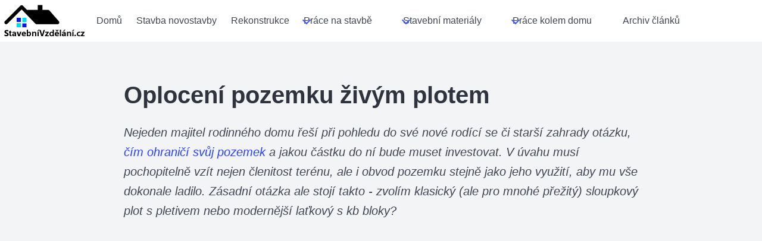

--- FILE ---
content_type: text/html; charset=utf-8
request_url: https://www.stavebni-vzdelani.cz/levne-oploceni-z-zivych-plotu/
body_size: 13363
content:
<!DOCTYPE html>
<html class="no-js" lang="cs-CZ" data-theme="light" prefix="og: https://ogp.me/ns#">
    <head>

        <meta charset="UTF-8">
        <title>Jak na levný plot? Zasadíme živý plot! </title>
        <meta name="viewport" content="width=device-width, initial-scale=1.0">

        <link rel="stylesheet" href="/css/bulma.min.css">

        <meta name="apple-mobile-web-app-capable" content="yes">
        <meta name="apple-mobile-web-app-status-bar-style" content="black">
    
    
    <meta property="og:title" content="Jak na levný plot? Zasadíme živý plot!">
    <meta property="og:type" content="article">
    <meta property="og:url" content="/levne-oploceni-z-zivych-plotu"> 
            <meta property="og:description" content="Nejeden majitel rodinného domu řeší při pohledu do své nové rodící se či starší zahrady otázku, čím ohraničí svůj pozemek a jakou částku do ní bude muset investovat. V úvahu musí pochopitelně vzít nejen členitost terénu…"> 
            <meta name="description" itemprop="description" content="Nejeden majitel rodinného domu řeší při pohledu do své nové rodící se či starší zahrady otázku, čím ohraničí svůj pozemek a jakou částku do ní bude muset investovat. V úvahu musí pochopitelně vzít nejen členitost terénu…">
    <meta property="article:published_time" content="2016-01-23T19:29:16+01:00">
    <meta property="article:modified_time" content="2023-05-16T23:36:23+02:00">
    <meta property="og:updated_time" content="2023-05-16T23:36:23+02:00">
                <meta property="article:publisher" content="/autor/callahan"> 

    <link rel="publisher" href="/autor/callahan">
    <link rel="alternate" type="application/rss+xml" title="Stavební-vzdělání.cz &raquo; RSS zdroj" href="/feed">
    <link rel="shortcut icon" href="/images/favicon.png" type="image/x-icon">
   


<style>
    .star {
        display: inline-block;
        background: url("https://www.stavebni-vzdelani.cz/images/stars40.png") no-repeat;
        width: 40px;
        height: 40px
    }
    .star_hover {
        display: inline-block;
        background: url("https://www.stavebni-vzdelani.cz/images/stars40.png") no-repeat;
        background-position: 0 -40px;
        width: 40px;
        height: 40px
    }
</style>




<!-- AdSense -->
<script async src="//pagead2.googlesyndication.com/pagead/js/adsbygoogle.js"></script>

<script async src="https://fundingchoicesmessages.google.com/i/pub-5634312569544488?ers=1" nonce="U-C1Rdz5BcZsC77g3z5M9w"></script><script nonce="U-C1Rdz5BcZsC77g3z5M9w">(function() {function signalGooglefcPresent() {if (!window.frames['googlefcPresent']) {if (document.body) {const iframe = document.createElement('iframe'); iframe.style = 'width: 0; height: 0; border: none; z-index: -1000; left: -1000px; top: -1000px;'; iframe.style.display = 'none'; iframe.name = 'googlefcPresent'; document.body.appendChild(iframe);} else {setTimeout(signalGooglefcPresent, 0);}}}signalGooglefcPresent();})();</script>

<script type="text/javascript" src="https://www.stavebni-vzdelani.cz/js/jquery-1.10.1.min.js"></script>
<script>
//mobilní menu

$(document).ready(function() {

  // Check for click events on the navbar burger icon
  $(".navbar-burger").click(function() {

      // Toggle the "is-active" class on both the "navbar-burger" and the "navbar-menu"
      $(".navbar-burger").toggleClass("is-active");
      $(".navbar-menu").toggleClass("is-active");

  });
});
</script>

<style>
.content a:hover {
 text-decoration: underline; 
}
</style>

</head>

<body id="blog" class="has-background-white-ter">



    <!-- Google Tag Manager -->
    <noscript><iframe src="//www.googletagmanager.com/ns.html?id=GTM-PK6T35"
                        height="0" width="0" style="display:none;visibility:hidden"></iframe></noscript>
    <script>(function (w, d, s, l, i) {
                    w[l] = w[l] || [];
                    w[l].push({'gtm.start':
                                new Date().getTime(), event: 'gtm.js'});
                    var f = d.getElementsByTagName(s)[0],
                            j = d.createElement(s), dl = l != 'dataLayer' ? '&l=' + l : '';
                    j.async = true;
                    j.src =
                            '//www.googletagmanager.com/gtm.js?id=' + i + dl;
                    f.parentNode.insertBefore(j, f);
                })(window, document, 'script', 'dataLayer', 'GTM-PK6T35');</script>
    <!-- End Google Tag Manager -->










        <header>
                 



            <nav class="navbar" role="navigation" aria-label="main navigation">
            <div class="navbar-brand">
                
                <a href="https://www.stavebni-vzdelani.cz/" class="navbar" rel="home" itemprop="url" title="Stavební vzdělání"><img width="150" height="70"src="/images/logo-stavebnivzdelani.png" class="custom-logo" alt="logo stavební vzdělání" itemprop="logo"></a>

                

                        <a role="button" class="navbar-burger" aria-label="menu" aria-expanded="false" data-target="navbarBasicExample">
                <span aria-hidden="true"></span>
                <span aria-hidden="true"></span>
                <span aria-hidden="true"></span>
                <span aria-hidden="true"></span>
                </a>
            </div>

            <div id="navbarBasicExample" class="navbar-menu">
                <div class="navbar-start">
                <a href="/" class="navbar-item">
                    Domů
                </a>
            <a href="/novostavba/" class="navbar-item" title="Novostavba svépomocí">Stavba novostavby</a>

            <a href="/rekonstrukce/" class="navbar-item" title="Rekonstrukce svépomocí">Rekonstrukce</a>



                <div class="navbar-item has-dropdown is-hoverable">
                    <a class="navbar-link">
                    Práce na stavbě
                    </a>
                    <div class="navbar-dropdown">
                        <a href="/r/nez-zacneme-stavet/" class="navbar-item">Než začneme stavět</a>
                        <a href="/r/zaklady/" class="navbar-item">Základy</a>            
                        <a href="/r/hydroizolace/" class="navbar-item">Hydroizolace</a> 
                        <a href="/r/vlhkost/" class="navbar-item">Vlhkost</a> 
                        <a href="/r/zdivo/" class="navbar-item">Zdivo</a>
                        <a href="/r/stropy/" class="navbar-item">Stropy</a>               
                        <a href="/r/schodiste/" class="navbar-item">Schodiště</a> 
                        <a href="/r/omitky/" class="navbar-item">Omítky</a>
                        <a href="/r/podlahy/" class="navbar-item">Podlahy</a>       
                        <a href="/r/zateplovani/" class="navbar-item">Zateplování</a> 
                    </div>
                </div>


                <div class="navbar-item has-dropdown is-hoverable">
                    <a class="navbar-link">
                    Stavební materiály
                    </a>
                    <div class="navbar-dropdown">
                        <a href="/r/material-na-zdeni/" class="navbar-item">Zdící materiály</a>
                        <a href="/r/material-stavebni-desky/" class="navbar-item">Stavebni desky</a>
                        <a href="/r/material-tepelne-izolace/" class="navbar-item">Tepelné izolace</a>
                        <a href="/r/material-stresni-krytiny/" class="navbar-item">Střešní krytiny</a>
                        <a href="/r/drevo/" class="navbar-item">Dřevo</a>
                    </div>
                </div>


                <div class="navbar-item has-dropdown is-hoverable">
                    <a class="navbar-link">
                    Práce kolem domu
                    </a>
                    <div class="navbar-dropdown">
                        <a href="/r/terenni-upravy/" class="navbar-item">Terénní úpravy</a>
                        <a href="/r/oploceni-pozemku/" class="navbar-item">Oplocení pozemku</a>
                        <a href="/r/zpevnene-plochy/" class="navbar-item">Zpevněné plochy</a>    
                        <a href="/r/bazen/" class="navbar-item">Bazén</a>
                        <a href="/r/pergoly/" class="navbar-item">Pergoly a přístřešky</a>
                        <a href="/r/garaz/" class="navbar-item">Garáž</a>
                    </div>
                </div>



            <a href="/archiv/" class="navbar-item" title="Archiv obsahující přes 1000 článků na téma bydlení a hobby">Archiv článků</a>


                </div>
            </div>
            </nav>

        </header><!-- #masthead -->




<div class="content is-medium"> 
    <div class="container is-max-desktop">



<article class="article" itemscope itemtype="https://schema.org/Article">
    
            <div id="content_box" style="padding-top:20px;">

					
            


            


<div class="post excerpt section">
  <h1 class="title">Oplocení pozemku živým plotem</h1>

  <div style="font-style: italic;line-height: 165%;" itemprop="articleBody">
                    <p>Nejeden majitel rodinného domu řeší při pohledu do své nové rodící se či starší zahrady otázku, <a href="/stavba-plotu-svepomoci/">čím ohraničí svůj pozemek</a> a jakou částku do ní bude muset investovat. V úvahu musí pochopitelně vzít nejen členitost terénu, ale i obvod pozemku stejně jako jeho využití, aby mu vše dokonale ladilo. Zásadní otázka ale stojí takto - zvolím klasický (ale pro mnohé přežitý) <em>sloupkový plot s pletivem</em> nebo modernější <em>laťkový s kb bloky</em>?</p>
<p>
                </div>

                 
</div>

                    <div style="margin-bottom:15px;margin-top:15px;"><div id="ad1">
<!-- Stavebni-vzdelani - responzivní - na začátku H1 -->
<ins class="adsbygoogle"
     style="display:block"
     data-ad-client="ca-pub-5634312569544488"
     data-ad-slot="9139638339"
     data-ad-format="rectangle"></ins>
<script>
(adsbygoogle = window.adsbygoogle || []).push({});
</script>
</div>
</div>

                    <div style="clear:both;"></div>



            <div class="post excerpt box">

           
                
                <div itemprop="articleBody">
                    </p>
<p>V posledních letech se však řada lidí vrací k přírodě. Ne všechny domy, mluvíme-li jak o satelitních komplexech, tak o novostavbách v menších obcích, je nutno obehnat něčím, s čím nemůžete v budoucnu hnout. Nabízí se ovšem cesta, jak vybřednout z plotové klasiky - <a href="/jak-spravne-sazet-tuje/">zvolit přírodní, resp. živý plot</a>.</p>
<h2>Realizace živého plotu</h2>
<p>K realizaci si sice můžete najmout <em>profesionální firmu</em>, která vám zakázku zrealizuje, nicméně budete-li se řídit svým plánem a doporučovanými radami společností zabývajícími se pěstováním rostlin pro živý plot, přípravné práce, výsadbu i údržbu zvládnete i jako <a href="http://www.zahradkarem.cz">zahradník - amatér</a>. Experimentování s <a href="/betonovani/">betonováním</a> a natahováním pletiva není pro každého. Osobně doporučuji si zejména spočítat, kolik sazenic budete potřebovat, aby se vám nestalo, že budete muset přiobjednat.</p>
<h3>Prvním krokem</h3>
<p>bude volba keře či stromku. K dispozici máte:</p>
<p><strong>1. častější varianty</strong></p>
<ul>
<li><em>smrky</em> (možná, ale smrk má zůstat v lese, osobně se mi líbí nejméně)</li>
<li><a href="/jak-spravne-sazet-tuje/">túje</a> (velmi častá varianta, nicméně pro řadu lidí jsou to „hřbitovní“ rostliny, ale zase je vidíte zelené celoročně)</li>
<li><em>cypřiše</em> (vidíte je málokdy, ale ta krásná sytá zeleň!)</li>
<li><em>buxusy</em> (nádherné, husté, ale s malými ročními přírůstky)</li>
<li><em>ptačí zob</em> (např. u školy ano, ale k rodinnému domu spíše ne)</li>
<li><em>habry</em> (pro zpevnění svahů výborný, po několika letech „stále“ olistěný)</li>
<li><em>turkestánské bresty</em>/<em>sibiřské jilmy</em> (varianta, pokud chcete pozemek oplotit<br /> co nejrychleji a hustě)</li>
</ul>
<p><strong>2. méně časté či trochu extravagantní varianty</strong></p>
<ul>
<li><a href="/zivy-plot-dristal-neopadavy/">dřišťál</a></li>
<li><em>ibišek</em></li>
<li><em>jalovec</em></li>
<li><em>bambus</em></li>
<li>a další</li>
</ul>
<p>(tyto varianty budeme volit v případě očekávání větší barevnosti, vybřednutí z běžných okolních <em>živých plotů</em> či kombinace barevnosti s ochranou proti vniknutí kohokoli v případě <em>pichlavých dřišťálů</em>)</p>
<p><img src="https://img.stavebni-vzdelani.cz/2016/01/plot-z-tuji.jpg" alt="Košaté túje" width="600" height="450" /></p>
<h3>Následovat bude druhý krok</h3>
<p>což jsou <strong>přípravné práce na pozemku</strong>. Rostliny určené k výsadbě je vhodné před výsadbou ponechat několik hodin k <em>adaptaci</em> ve vodě nebo alespoň ve <em>vlhkém písku</em>, obzvlášť přijdou-li vám zásilkovou službou. Rostlina do sebe „natáhne“ alespoň malé množství vody, které jí pomůže rychleji se ujmout v půdě. Do kolečka/kotouče naložíte svinovací metr, dřevěné kolíky, dostatečně dlouhý provázek, hrábě, kladivo na zatloukání kolíků a vyrazíte na zahradu.</p>
<p>V prvé řadě si přesně vytyčíte, resp. změříte délku a šířku záhonů určených pro výsadbu. Z osobní zkušenosti (mám nasázeno cca 300 habrů obecných) zvolte šířku záhonu minimálně 60 centimetrů. Budete-li mít změřeno, přistupte k rytí a počítejte, že vám tato fáze chvíli zabere. Půdu, obzvlášť připravujete-li ji poprvé a pozemek, resp. trávník není rýčem jakkoli zasažen, je žádoucí dostatečně prokypřit. Máte-li proto půdu tvrdou, neváhejte do kolečka přihodit i krumpáč. Výsledkem této fáze přípravy byl měl být úsek zrytý do hloubky minimálně třiceti centimetrů a upravený hráběmi do roviny. Výše zmiňovaný provázek si pochopitelně před rytím nastavíte, resp. natáhnete podle rozměrů záhonu; poslouží vám při letmé kontrole, „jedete-li“ rovně.</p>
<h3>Následuje fáze třetí</h3>
<p>Je zcela na vás, zvolíte-li k <strong>výsadbě jaro nebo podzim</strong>. Častější je sázení na podzim, v době od října do listopadu, v každém případě před příchodem prvních mrazíků. Rostliny by před přízemním chladem měly být uchycené.<br /> Samotné rostliny jsou nabízeny buď jako prostokořenné, které jsou levnější, nebo v balu. Druhé zmiňované se o něco lépe ujímají. V každém případě si rovnou přikupte několik rostlin navíc. Budou se hodit v případě, že se rostlina zhyne v letním žáru nebo nepřežije zimní mrazy. Nepočítejme možnost nedostatečné zálivky.</p>
<p>Někdo radí již v této fázi půdu prolít vodou, ale není to nutné, řádné <em>prokypření</em> je důležitější. Navíc byste museli na chvíli přestat, sázet do bahna nelze. Protože málokdo sází živý plot pouze v jedné řadě (vzdálenost sazenic maximálně 40 centimetrů od sebe) např. jako dělící, nikoli zpevňující či zastiňující prvek, zvolíme osvědčenou metodu do trojsponu. Nejprve však pomocí sázecí lopatky vyhloubíte v hlíně díry v hloubce právě oné lopatky a poté budete sázet připravené (v mém případě habry) sazenice v jedné řadě ve vzájemné vzdálenosti 50 centimetrů. Potom sázejte druhou řadu ve vzdálenosti 30 až 40 centimetrů od předchozí s tím, že odstup jednotlivých sazenic bude opět půlmetrový, vznikne vám tak požadovaný trojspon. Toužíte-li po plotu ještě hustějším, volte třetí řadu, takovéto řešení je ale výjimečné. Kolem všech rostlin nezapomeneme půdu přiměřeně rukou udusat a rostliny eventuelně narovnat.</p>
<p>Poměrně pracnou pasáž máte za sebou a můžete se pustit do:</p>
<h3>Fáze čtvrté</h3>
<p>Nebo druhé, záleží totiž na způsobu zakrytí nasázených rostlin <em>černou zahradnickou textilii</em>. Někdo ji dává na zrytou hlínu, vytvoří otvory pro rostliny a sází. Tuto formu jsem zavrhl, protože jsem se chtěl vyhnout potrhání textilie při sázení, a zvolil postup jiný. Podle rozměrů záhonů jsem připravil textilii, kraj přihrábl hlínou a poté podle rostlin prostřihával jednotlivé otvory. Poté jsem přikryl delší okraje textilie.  Následuje:</p>
<h3>Fáze pátá, poslední</h3>
<p>Záhon po celé délce <strong>dostatečně prolijte</strong> a čiňte tak prvních několik dní bez ohledu na podzim či jaro. Pak si zvolte, zdali sazenice přikryjete mulčem jakékoli formy nebo zvolíte přikrytí kačírkem. První možnost je levnější a jednodušší, ale volte raději druhou. Mulč musíte čas od času obměnit, kdežto kačírek tam máte navěky, spolu s textilií propustí vlhkost a zabrání růstu plevele. Navíc na rozdíl od mulče nezplesniví.</p>
<p>Máte hotovo a zbývá vám pouze <strong>pravidelně živý plot udržovat</strong>. Sázíte-li sibiřský jilm, budete zastřihávat o dost dříve. V případě habru obecného zastřihujete buď 2/rok (jaro, podzim), nebo 1/rok (červen). Zpočátku nezapomeňte zastřihovat „do stromku“, čili nahoře více, v dolních patrech méně, ať se vám to pěkně rozvětví. Záleží na ujmutí, době sázení, zálivce a v jak vysokou sazenici zakoupíte. Nabízejí se malé 30 centimetrové (levné, ale na požadovanou výšku živého plotu čekáte dlouho), nejobjednávanější jsou 50 - 80 centimetrové. Pro ty, kteří chtějí živý plot co nejdříve, jsou určeny téměř hotové keře - sazenice 1 metr a větší. Od toho se odvíjí i cena - za nejmenší rostlinky dáte 6 - 10 korun, v případě vyšších i 30 - 50 korun. Nás plot celkově přišel na 3 000.- za rostliny a 600.- za černé textilie.</p>
<p><em>Při dostatečné péči máte za několik let kolem domu kvalitní, silný a hustý plot. Chcete-li rychlý, volte sibiřský jilm, toužíte-li po pevném a svah zpevňujícím, sázejte habr. Chceteli plot drahý a pracný, nakupte <a href="/beton">betonovou směs</a> a pusťe se do díla.</em></p>
                </div>
<br>

                <center>





<span style="font-weight:bold;font-size:16px;text-decoration:underline;text-decoration-style: double;">Ohodnoťte tento článek:</span><div id="237"><div class="star_bar" style="width:200px; height:40px; background: linear-gradient(to right, #ffc600 0px,#ffc600 200px,#ccc 200px,#ccc 200px);" rel={"numStar":5,"mediaId":237}><div title="1/5 nejhorší článek" id="1" class="star" onmouseover="overStar(237, 1, 5); return false;" onmouseout="outStar(237, 1, 5); return false;" onclick="rateMedia(237, 1, 5, 40); return false;"></div><div title="2/5 podprůměrný článek" id="2" class="star" onmouseover="overStar(237, 2, 5); return false;" onmouseout="outStar(237, 2, 5); return false;" onclick="rateMedia(237, 2, 5, 40); return false;"></div><div title="3/5 průměrný článek" id="3" class="star" onmouseover="overStar(237, 3, 5); return false;" onmouseout="outStar(237, 3, 5); return false;" onclick="rateMedia(237, 3, 5, 40); return false;"></div><div title="4/5 nadprůměrný článek" id="4" class="star" onmouseover="overStar(237, 4, 5); return false;" onmouseout="outStar(237, 4, 5); return false;" onclick="rateMedia(237, 4, 5, 40); return false;"></div><div title="5/5 nejlepší článek" id="5" class="star" onmouseover="overStar(237, 5, 5); return false;" onmouseout="outStar(237, 5, 5); return false;" onclick="rateMedia(237, 5, 5, 40); return false;"></div></div><div class="resultMedia237" style="font-size: small; color: grey">Hodnocení: 5/5 (4 hlasy)</div></div><div class="box237"></div>

<br>

<style type="text/css" media="screen">
                                div.printfriendly {
                                    margin: 12px 12px 12px 12px;
                                    ;
                                }
                                div.printfriendly a, div.printfriendly a:link, div.printfriendly a:visited {
                                    text-decoration: none;
                                    font-size: 18px;
                                    color: #636b75;
                                    vertical-align: bottom;
                                    border: none;
                                }

                                .printfriendly a:hover {
                                    cursor: pointer;
                                }

                                .printfriendly a img  {
                                    border: none;
                                    padding:0;
                                    margin-right: 6px;
                                    display:inline-block;
                                    box-shadow: none;
                                    -webkit-box-shadow: none;
                                    -moz-box-shadow: none;
                                }
                                .printfriendly a span{
                                    vertical-align: bottom;
                                }
                                .pf-alignleft {
                                    float: left;
                                }
                                .pf-alignright {
                                    float: right;
                                }
                                div.pf-aligncenter {
                                    display: block;
                                    margin-left: auto;
                                    margin-right: auto;
                                    text-align: center;
                                }
                            </style>
                            <style type="text/css" media="print">
                                .printfriendly {
                                    display: none;
                                }
                            </style>

                            <div class="printfriendly"><a href="https://www.printfriendly.com/print?url=http%3A%2F%2Fwww.stavebni-vzdelani.cz%2Flevne-oploceni-z-zivych-plotu%2F" rel="nofollow" onclick="window.print();
                                    return false;"><span class="printfriendly-text2 printandpdf"><img style="border:none;margin-right:6px;" src="https://www.stavebni-vzdelani.cz/images/print-icon.gif" width="16" height="15" alt="Tisk">Tisk <img style="border:none;-webkit-box-shadow:none; box-shadow:none;margin:0 6px" src="https://www.stavebni-vzdelani.cz/images/pdf-icon.gif" width="12" height="12" alt="PDF">PDF</span></a></div>

                            <script type="text/javascript">

                                var pfHeaderImgUrl = 'https://www.stavebni-vzdelani.cz/images/logo-stavebnivzdelani.png';
                                var pfHeaderTagline = '';
                                var pfdisableClickToDel = '0';
                                var pfHideImages = '0';
                                var pfImageDisplayStyle = 'right';
                                var pfDisableEmail = '0';
                                var pfDisablePDF = '0';
                                var pfDisablePrint = '0';
                                var pfCustomCSS = '';
                                (function () {
                                    var e = document.createElement('script');
                                    e.type = "text/javascript";
                                    if ('https:' == document.location.protocol) {
                                        js = 'https://pf-cdn.printfriendly.com/ssl/main.js';
                                    } else {
                                        js = 'https://cdn.printfriendly.com/printfriendly.js';
                                    }
                                    e.src = js;
                                    document.getElementsByTagName('head')[0].appendChild(e);
                                })();
                            </script>

</center>

                 <br>   
                        <div style="background-color:#EDEDED;padding:20px 15px;"><h3>Kapitoly tématu „<a href="https://www.stavebni-vzdelani.cz/r/oploceni-pozemku/">Oplocení pozemku</a>“</h3><hr><ol>
                                <li><a href="https://www.stavebni-vzdelani.cz/stavba-plotu-svepomoci/">Stavba plotů svépomocí</a></li> 
                                
                        
                                <li><a href="https://www.stavebni-vzdelani.cz/jak-se-stavi-dreveny-plot/">Jak se staví dřevěný plot</a></li> 
                                
                        
                                <li>Oplocení pozemku živým plotem</li> 
                                
                        
                                <li><a href="https://www.stavebni-vzdelani.cz/moznosti-jak-postavit-levny-plot/">Možnosti jak postavit levný plot?</a></li> 
                                
                        
                                <li><a href="https://www.stavebni-vzdelani.cz/provizorni-oploceni-stavby/">Jak na provizorní oplocení pozemku při stavbě domku?</a></li> 
                                
                        
                                <li><a href="https://www.stavebni-vzdelani.cz/zemni-vruty-krinner/">Zemní vruty Krinner - rychlé řešení nejen pro stavbu plotů</a></li> 
                                </ol></div>



<center>
    <br>
    <h3>Související články</h3>
    
                <a href="https://www.stavebni-vzdelani.cz/stavba-plotu-svepomoci/">Stavba plotů svépomocí</a><br>	
                <a href="https://www.stavebni-vzdelani.cz/drateny-plot-jednoduchy-z-pletiva-a-sloupku/">Drátěný plot - jednoduchý, z pletiva a sloupků</a><br>	
                <a href="https://www.stavebni-vzdelani.cz/jak-postavit-plot-z-okrasnych-betonovych-tvarnic/">Jak postavit plot z okrasných betonových tvárnic</a><br>	
                <a href="https://www.stavebni-vzdelani.cz/jak-se-stavi-dreveny-plot/">Jak se staví dřevěný plot</a><br>	
                <a href="https://www.stavebni-vzdelani.cz/betonove-okrasne-tvarnice-plotove/">Inspirace - Okrasné betonové plotové tvárnice</a><br>	
                <a href="https://www.stavebni-vzdelani.cz/zdeny-plot-ze-ztraceneho-bedneni/">Zděný plot ze ztraceného bednění</a><br>	
                <a href="https://www.stavebni-vzdelani.cz/oploceni-z-betonovych-tvarovek/">Stavba oplocení z betonových tvarovek</a><br>	
                <a href="https://www.stavebni-vzdelani.cz/betonove-strisky-na-plot/">Betonové stříšky na plot</a><br>	
                <a href="https://www.stavebni-vzdelani.cz/okrasne-ploty-pred-dum/">Okrasné ploty před dům</a><br>	
                <a href="https://www.stavebni-vzdelani.cz/dute-tvarovky-pro-stavbu-oploceni/">Duté tvarovky pro stavbu oplocení</a><br>	
                <a href="https://www.stavebni-vzdelani.cz/dekorativni-pletivo-vs-klasicke-dratene-ploty/">Dekorativní pletivo vs. klasické drátěné ploty</a><br>	
                <a href="https://www.stavebni-vzdelani.cz/ctyrhranne-poplastovane-pletivo-ochrana-pozemku/">Stavíme plot - čtyřhranné poplastované pletivo</a><br>	
                <a href="https://www.stavebni-vzdelani.cz/zemni-vruty-krinner/">Zemní vruty Krinner - rychlé řešení nejen pro stavbu plotů</a><br>	
                <span style="color:red;font-weight:bold;">Oplocení pozemku živým plotem</span><br>
                <a href="https://www.stavebni-vzdelani.cz/moznosti-jak-postavit-levny-plot/">Možnosti jak postavit levný plot?</a><br>	
                <a href="https://www.stavebni-vzdelani.cz/stavime-levny-plot/">Jak postavit levný plot?</a><br>	
                <a href="https://www.stavebni-vzdelani.cz/jak-se-stavi-drateny-plot/">Jak se staví drátěný plot?</a><br>	
                <a href="https://www.stavebni-vzdelani.cz/stavime-svahove-tvarovky/">Svahové tvarovky jak postavit?</a><br>	
                <a href="https://www.stavebni-vzdelani.cz/jak-na-plot-ve-svahu/">Jak na plot ve svahu?</a><br>	
                <a href="https://www.stavebni-vzdelani.cz/salovani/">Jak udělat šalování? - základy, schodiště, věnce, překlady</a><br>	
                <a href="https://www.stavebni-vzdelani.cz/hloubka-betonovani-sloupku/">Jak hluboko betonovat sloupek plotu?</a><br>	
                <a href="https://www.stavebni-vzdelani.cz/jak-ulozit-okrasne-svahove-tvarnice/">Jak uložit okrasné svahové tvárnice?</a><br>	
                <a href="https://www.stavebni-vzdelani.cz/wpc-prkna/">Co jsou WPC prkna a kde se dají použít?</a><br>	
                <a href="https://www.stavebni-vzdelani.cz/spravna-vyska-plotu/">Jaká je správná výška plotu?</a><br>	
                <a href="https://www.stavebni-vzdelani.cz/navod-jak-natrit-stary-rezavy-plot/">Návod, jak natřít starý rezavý plot</a><br>	
                <a href="https://www.stavebni-vzdelani.cz/ztracene-bedneni/">Co je ztracené bednění a kde jej využít?</a><br>	
                <a href="https://www.stavebni-vzdelani.cz/zastrihavani-volne-rostoucich-plotu/">Jak na zastřihávání volně rostoucích plotů?</a><br>	
                <a href="https://www.stavebni-vzdelani.cz/stinici-tkaniny-plotu/">Jakou stínící tkaninu na plot?</a><br>	
                <a href="https://www.stavebni-vzdelani.cz/co-pod-plot/">Co dát pod plot?</a><br>	
                <a href="https://www.stavebni-vzdelani.cz/zemni-vruty/">Vše o zemních vrutech</a><br>	
                <a href="https://www.stavebni-vzdelani.cz/doba-vystavby-plotu/">Jak dlouho trvá výstavba plotů?</a><br>	
                <a href="https://www.stavebni-vzdelani.cz/oploceni-staveniste/">Jak oplotit staveniště?</a><br>	
                <a href="https://www.stavebni-vzdelani.cz/vzdalenost-ziveho-plotu-od-plotu/">Jak daleko od plotu sázet keře?</a><br>	
                <a href="https://www.stavebni-vzdelani.cz/zivy-plot/">Z čeho udělat živý plot</a><br>	
                <a href="https://www.stavebni-vzdelani.cz/oploceni-pro-ovce/">Jaké oplocení zvolit pro ovce?</a><br>	
                <a href="https://www.stavebni-vzdelani.cz/pece-o-zivy-plot/">Jak pečovat o živý plot po celý rok?</a><br>	
                <a href="https://www.stavebni-vzdelani.cz/oploceni-pozemku-proc/">Proč oplotit stavební pozemek? Je to zbytečnost nebo nutnost?</a><br>	
                <a href="https://www.stavebni-vzdelani.cz/oprava-soklu-u-plotu/">Co dělat s popraskaným soklem u plotu?</a><br>	
                <a href="https://www.stavebni-vzdelani.cz/planovani-oploceni/">Plánování oplocení</a><br>	
                <a href="https://www.stavebni-vzdelani.cz/exoticky-plot/">Jak vypadá exotický plot?</a><br>	
                <a href="https://www.stavebni-vzdelani.cz/jak-casto-natirat-plot/">Jak často natírat kovový nebo dřevěný plot?</a><br>	
                <a href="https://www.stavebni-vzdelani.cz/trouchnivejici-plot/">Trouchnivějící plot - co s ním?</a><br>	
    
<br>











<span class="vlevo-top"><a href="https://www.stavebni-vzdelani.cz/topeni-koupelny/" rel="prev" title="Jaké topení do koupelny?">Předchozí článek</a></span>&nbsp;&nbsp;
   <span class="vpravo-top"><a href="https://www.stavebni-vzdelani.cz/odstranovani-lepici-pasky/" rel="next" title="Jak odstranit oboustrannou lepící pásku?">Další článek</a></span>

<br>
<a href="/">Úvod</a> 

                    &nbsp;&rsaquo;&nbsp;&nbsp;<a href="/s"><b>Seznam štítků</b></a>&nbsp;&nbsp;&rsaquo;&nbsp;
                    <a href="/s/pozemek/" rel="tag">Pozemek</a> &nbsp;&rsaquo;&nbsp;

                    
                    <a href="/s/ploty/" rel="tag">Ploty</a> 


</center>

</div>





                    <script type="application/ld+json">{
                        "@context": "https://schema.org/",
                        "@type": "CreativeWorkSeries",
                        "name": "Jak na levný plot? Zasadíme živý plot!",
                        "aggregateRating": {
                        "@type": "AggregateRating",
                        "ratingValue": "5",
                        "bestRating": "5",
                        "worstRating": "1",
                        "ratingCount": "4"
                        }
                        }</script>
                        <p style="font-family: 'Great Vibes';font-size:20px;text-align:right" itemprop="author" itemscope itemtype="https://schema.org/Person">
                            <a href="https://www.stavebni-vzdelani.cz/autor/callahan" rel="author" itemprop="name">Callahan</a>
                        </p>




                <meta itemprop="datePublished" content="2016-1-23">  
                <meta itemprop="dateModified" content="2023-5-16">

                <div itemprop="image" itemscope itemtype="https://schema.org/ImageObject">      
                    <meta itemprop="url" content="https://www.stavebni-vzdelani.cz">
                    <meta itemprop="width" content="">
                    <meta itemprop="height" content="">
                </div>
                <div itemprop="publisher" itemscope itemtype="https://schema.org/Organization">
                    <meta itemprop="name" content="Stavební vzdělání">          
                    <div itemprop="logo" itemscope itemtype="https://schema.org/ImageObject">
                        <meta itemprop="url" content="https://www.stavebni-vzdelani.cz/images/logo-stavebnivzdelani.png">
                    </div>          
                </div>



                    <div style="margin-bottom:15px;margin-top:15px;"><!-- Stavebni-vzdelani - responzivní - na konci článku -->
<ins class="adsbygoogle"
     style="display:block"
     data-ad-client="ca-pub-5634312569544488"
     data-ad-slot="3093104731"
     data-ad-format="rectangle"></ins>
<script>
(adsbygoogle = window.adsbygoogle || []).push({});
</script>
 </div>


        
          
                
                

                        
                   
                        
                        
                        





<h3>Aktuální články</h3>
<ul>   
        <li><a href="https://www.stavebni-vzdelani.cz/napady-jak-vyrovnat-krivou-stenu/">Nápady jak vyrovnat křivou stěnu</a></li>
        <li><a href="https://www.stavebni-vzdelani.cz/skladovani-malo-potrebnych-veci/">Jak na skladování málo potřebných věcí</a></li>
        <li><a href="https://www.stavebni-vzdelani.cz/okapovy-chodnicek-kolem-domu/">Okapový chodníček kolem domu</a></li>
        <li><a href="https://www.stavebni-vzdelani.cz/nater-dreva/">Nátěr dřeva (návod pro laika)</a></li>
        <li><a href="https://www.stavebni-vzdelani.cz/prostor-technicke-mistnosti/">Kolik prostoru opravdu zabere technická místnost – a jak ji navrhnout?</a></li>
        <li><a href="https://www.stavebni-vzdelani.cz/chov-slepic-na-zahradce/">Chov slepic na zahrádce</a></li>
        <li><a href="https://www.stavebni-vzdelani.cz/cena-provozu-chaty/">Kolik stojí provoz chaty? Náklady, se kterými je potřeba počítat.</a></li>
        <li><a href="https://www.stavebni-vzdelani.cz/co-delat-pri-zanesenem-vodovodnim-potrubi/">Co dělat, když se zanese vodovodní potrubí (v rodinném domě)</a></li>
        <li><a href="https://www.stavebni-vzdelani.cz/rovna-podlaha-pod-vinil/">Jak docílit rovinnosti podlahy pro vinyl?</a></li>
        <li><a href="https://www.stavebni-vzdelani.cz/prvni-konzultace-s-projektantem/">Jaké chyby lidé dělají při první konzultaci s projektantem?</a></li>
</ul>


                            <!-- <div id="drobecky">
                            <p><a href="/" class="prvni">Stavební-vzdělání.cz</a><span>&nbsp;&#187;&nbsp;</span>Oplocení pozemku živým plotem</p>
                            </div> -->



                        </div>
                     </div>
            </article> 






            <script type="text/javascript">
                function rateMedia(mediaId, rate, numStar, starWidth) {
                    $('#' + mediaId + ' .star_bar #' + rate).removeAttr('onclick'); // Remove the onclick attribute: prevent multi-click
                    $('.box' + mediaId).html('<img src="https://www.stavebni-vzdelani.local/images/design/loader-small.gif" alt="" />'); // Display a processing icon
                    var data = { mediaId: mediaId, rate: rate }; // Create JSON which will be send via Ajax

                    $.ajax({ // JQuery Ajax
                        type: 'POST',
                        url: 'https://www.stavebni-vzdelani.cz/ajax/vote', // URL to the PHP file which will insert new value in the database
                        data: data, // We send the data string
                        dataType: 'json',
                        timeout: 3000,
                        success: function (data) {


                            if (rate === 5) {
                                var datahodnoceni = '<div style="font-size: small; color: green">Děkujeme za hodnocení!<br><p style="background-color:#C1F3C1; padding:20px;border-radius: 25px;margin:10px;">Máte-li nápad, jak článek vylepšit, <b>můžete nám zanechat zprávu:</b> <a href="https://www.stavebni-vzdelani.cz/hodnoceni/' + mediaId + '/">zde</a>.</p></div>';
                            } else if (rate === 4) {
                                var datahodnoceni = '<div style="font-size: small; color: green">Děkujeme za hodnocení!<br><p style="background-color:#C1F3C1; padding:20px;border-radius: 25px;margin:10px;">Vidíme, že jste článku dali 4 hvězdičky. <b>Prosím, napište nám</b> co v článku podle Vás chybí. Díky Vaší zprávě můžeme článek v budoucnu upravit, tak aby obsahoval ty nejlepší odpovědi/informace.<br> Zprávu můžete zanechat <a href="https://www.stavebni-vzdelani.cz/hodnoceni/' + mediaId + '/">zde</a></p></div>';
                            } else {
                                var datahodnoceni = '<div style="font-size: small; color: green">Děkujeme za hodnocení!<br><p style="background-color:#FFE0E0; color:red;padding:20px;border-radius: 25px;margin:10px;">Podle hodnocení asi není článek ideálně napsaný. <b>Prosím napište nám</b> proč se Vám článek nelíbí.<br> Případně jak jej máme vylepšit. <b>Zprávu můžete zanechat:</b> <a href="https://www.stavebni-vzdelani.cz/hodnoceni/' + mediaId + '/">zde</a>.</p></div>';
                            }

                            $('.box' + mediaId).html(datahodnoceni); // Return "Thank you for rating"
                            // We update the rating score and number of rates 



                            if (data.nbrRate >= 5) {
                                var voice = "hlasů";
                            } else if (data.nbrRate <= 4 && data.nbrRate >= 2) {
                                var voice = "hlasy";
                            } else {
                                var voice = "hlas";
                            }

                            $('.resultMedia' + mediaId).html('<div style="font-size: small; color: grey">Hodnocení: ' + data.avg + '/' + numStar + ' (' + data.nbrRate + ' ' + voice + ')</div>');
                            // We recalculate the star bar with new selected stars and unselected stars
                            var nbrPixelsInDiv = numStar * starWidth;
                            var numEnlightedPX = Math.round(nbrPixelsInDiv * data.avg / numStar);
                            $('#' + mediaId + ' .star_bar').attr('style', 'width:' + nbrPixelsInDiv + 'px; height:' + starWidth + 'px; background: linear-gradient(to right, #ffc600 0%,#ffc600 ' + numEnlightedPX + 'px,#ccc ' + numEnlightedPX + 'px,#ccc 100%);');
                            $.each($('#' + mediaId + ' .star_bar > div'), function () {
                                $(this).removeAttr('onmouseover onclick');
                            });
                        },
                        error: function () {
                            $('#box').text('Problem');
                        }
                    });
                }

                function overStar(mediaId, myRate, numStar) {
                    for (var i = 1; i <= numStar; i++) {
                        if (i <= myRate)
                            $('#' + mediaId + ' .star_bar #' + i).attr('class', 'star_hover');
                        else
                            $('#' + mediaId + ' .star_bar #' + i).attr('class', 'star');
                    }
                }

                function outStar(mediaId, myRate, numStar) {
                    for (var i = 1; i <= numStar; i++) {
                        $('#' + mediaId + ' .star_bar #' + i).attr('class', 'star');
                    }
                }
            </script> 


    </div>
</div>
      








 <footer class="footer">
 
 
 
 
 
<div class="bd-footers columns is-multiline">
<div class="bd-footer column">
<span class="title">TOP články</span><br><br>
<ul>
<li><a href="https://www.stavebni-vzdelani.cz/zkusenosti-s-hoblovkou-protahovackou-triton-tpt-125/" title="Zkušenosti s tloušťkovací frézkou Triton TPT 125">Protahovačka Triton TPT 125</a></li>
<li><a href="https://www.stavebni-vzdelani.cz/velikost-bojleru/" title="Jak velký koupit bojler?">Bojler na vodu</a></li>
<li><a href="https://www.stavebni-vzdelani.cz/stavba-cihelne-zdi/" title="Jak postavit zeď z cihel plných pálených? 7.5, 15, 30, 45">Stavba zdi z plných cihel</a></li>
<li><a href="https://www.stavebni-vzdelani.cz/jak-poznam-prave-leve-dvere/" title="Jak poznám pravé a levé dveře?">Pravé či levé dveře - jak poznat</a></li>
<li><a href="https://www.stavebni-vzdelani.cz/skryvka-ornice/" title="Začátek stavby odstranění ornice">Skrývka ornice</a></li>
<li><a href="https://www.stavebni-vzdelani.cz/optimalni-velikost-pozemku/" title="Optimální velikost pozemku">Pozemek pro stavbu domu</a></li>
<li><a href="https://www.stavebni-vzdelani.cz/vypocet-schodiste-svepomoci/" title="Optimální velikost">Výpočet schodiště</a></li>
<li><a href="https://www.stavebni-vzdelani.cz/zkusenosti-stolni-kotoucova-pila-scheppach-hs100s/" title="Kotoučová pila">Scheppach HS100S kotoučová pila pro kutily</a></li>
<li><a href="https://www.stavebni-vzdelani.cz/vrstva-sterku-pod-zamkovou-dlazbu/" title="Informace o štěrku pro zpevněnou cestu a chodníky.">Štěrk pod betonovu dlažbu</a></li>
</ul>
</div>
<div class="bd-footer column">
<span class="title">Témata</span><br><br>
<div class="tags are-medium">
<a href="https://www.stavebni-vzdelani.cz/r/pergoly/" rel="tag" class="tag">Pergoly a přístřešky</a>
<a href="https://www.stavebni-vzdelani.cz/r/terenni-upravy/" rel="tag" class="tag">Úprava terénu</a>
<a href="https://www.stavebni-vzdelani.cz/r/oploceni-pozemku/" rel="tag" class="tag">Oplocení</a>
<a href="https://www.stavebni-vzdelani.cz/r/bazen/" rel="tag" class="tag">Relax u bazénu</a>
<a href="https://www.stavebni-vzdelani.cz/r/podlahy/" rel="tag" class="tag">Podlahy</a>
<a href="https://www.stavebni-vzdelani.cz/r/material-stavebni-desky/" rel="tag" class="tag">Stavební desky</a>
<a href="https://www.stavebni-vzdelani.cz/r/uzeni-masa/" rel="tag" class="tag">Uzení</a>
<a href="https://www.stavebni-vzdelani.cz/r/vlhkost/" rel="tag" class="tag">Vlhkost</a>
<a href="https://www.stavebni-vzdelani.cz/r/" rel="tag" class="tag">Všechna témata</a>



</div>


</div>
<div class="bd-footer column">
<span class="title">O webu</span><br><br>
<p>​Web Stavební-vzdělání.cz se zaměřuje na široké spektrum témat souvisejících se stavebnictvím. Nabízí inspirativní články, užitečné rady a zkušenosti pro ty, kteří plánují stavbu nového domu nebo rekonstrukci stávajícího objektu. Většina článků je k nalezení v <a href="https://www.stavebni-vzdelani.cz/archiv/">archivu</a>. <br> <br>Provozovatelem magazínu <a href="https://www.stavebni-vzdelani.cz">stavebni-vzdelani.cz</a> je <br>Josef Pecháček <strong>IČ: <a href="https://ares.gov.cz/ekonomicke-subjekty/res/05676347">05676347</a></strong></p>
</div>
</div>
 
 
 
 
  <div class="content has-text-centered">
    <p>
        <span><a href="https://www.stavebni-vzdelani.cz/" title="Web o stavebnictví">Stavební-vzdělání.cz</a> Copyright &copy; 2013&ndash;2026</span>
        <br>
        <a href="https://www.google.com/policies/privacy/partners/">Ochrana soukromí Google</a> |
        <a href="/archiv">Seznam článků</a> |
        <a href="https://twitter.com/oStavebnictvi/" title="Twitter">#oStavebnictvi</a> | 
        <a href="https://www.facebook.com/stavebnivzdelani/" title="Facebook">FB</a> | 
        <a href="https://www.josefpechacek.cz/zasady-ochrany-osobnich-udaju/" title="Ochrana osobních údajů">ZOOU</a> |
        <a href="/feed/">RSS</a> |
        <a href="https://docs.google.com/forms/d/1jp9y3_-PMg_NPqIVHF7mqFkK6uiyB6umepBg7h9upTc/viewform">Kontakt</a> |
        <a href="#top" class="toplink">Zpět na začátek &uarr;</a>
    </p>
  </div>
</footer>




    

    



</body>
</html>


--- FILE ---
content_type: text/html; charset=utf-8
request_url: https://www.google.com/recaptcha/api2/aframe
body_size: 249
content:
<!DOCTYPE HTML><html><head><meta http-equiv="content-type" content="text/html; charset=UTF-8"></head><body><script nonce="ap-CLumgoBLjmbwATkINDw">/** Anti-fraud and anti-abuse applications only. See google.com/recaptcha */ try{var clients={'sodar':'https://pagead2.googlesyndication.com/pagead/sodar?'};window.addEventListener("message",function(a){try{if(a.source===window.parent){var b=JSON.parse(a.data);var c=clients[b['id']];if(c){var d=document.createElement('img');d.src=c+b['params']+'&rc='+(localStorage.getItem("rc::a")?sessionStorage.getItem("rc::b"):"");window.document.body.appendChild(d);sessionStorage.setItem("rc::e",parseInt(sessionStorage.getItem("rc::e")||0)+1);localStorage.setItem("rc::h",'1769489350693');}}}catch(b){}});window.parent.postMessage("_grecaptcha_ready", "*");}catch(b){}</script></body></html>

--- FILE ---
content_type: application/javascript; charset=utf-8
request_url: https://fundingchoicesmessages.google.com/f/AGSKWxWetzTat_JNs9PzvxZvBu_jEYGHklqJ8VE0q4WTHJOemUht4Kxqno5EtirNmUbsit_sKnpbMqc8aeAxtJReaalUYuL_PbK66iVcUk4KOqCXvhU3Cffopp7r4qp8KskdvMGQLVFQISHZnwaPXyWyJzmxMQUVPuEDTSLgCAyU4_W0HrXRc4H8O0wqWIVo/_.com/doubleclick//w_ad.aspx?/doubleclickcontainer./ad/940-/Nuggad?
body_size: -1286
content:
window['d79de08f-5d06-4616-80b7-22c006993f5d'] = true;